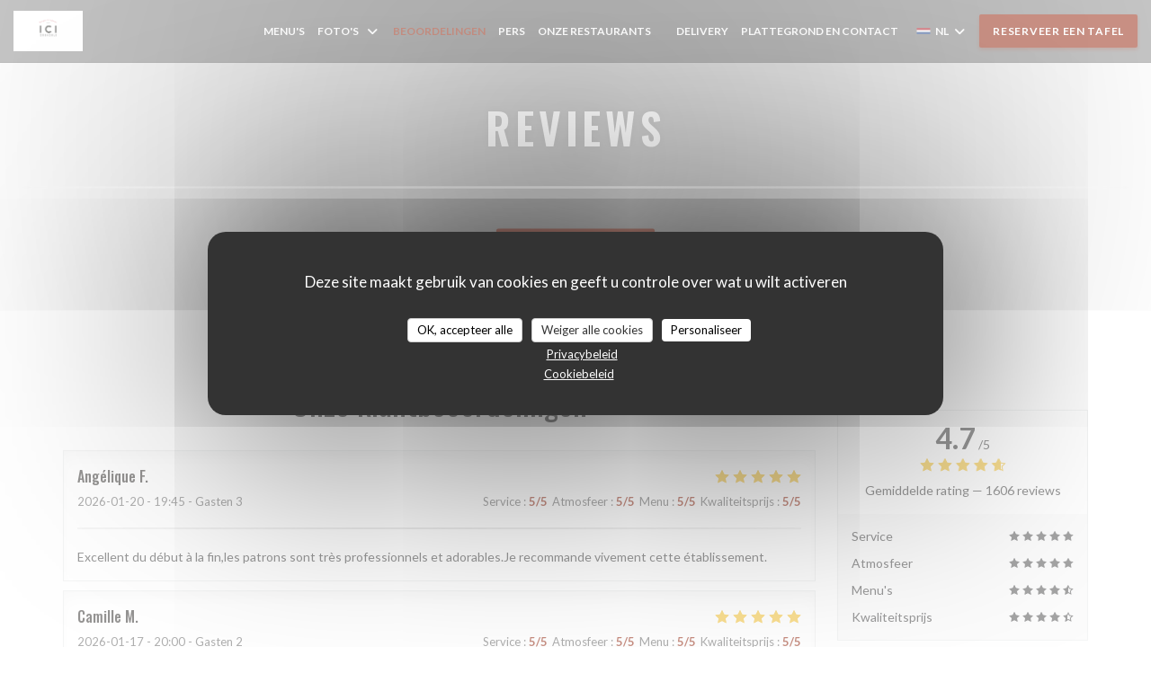

--- FILE ---
content_type: text/html; charset=UTF-8
request_url: https://www.ici-grenoble.com/nl/beoordelingen/?7=
body_size: 13910
content:
<!DOCTYPE html>
<!--[if lt IE 7]>      <html class="no-js lt-ie9 lt-ie8 lt-ie7" lang="nl"> <![endif]-->
<!--[if IE 7]>         <html class="no-js lt-ie9 lt-ie8" lang="nl"> <![endif]-->
<!--[if IE 8]>         <html class="no-js lt-ie9" lang="nl"> <![endif]-->
<!--[if gt IE 8]><!--> <html class="no-js" lang="nl"> <!--<![endif]-->


<head>
	<!-- Meta -->
	<meta charset="utf-8">
	<meta http-equiv="X-UA-Compatible" content="IE=edge" />
	<meta name="viewport" content="width=device-width, initial-scale=1">
	<title>Klantbeoordelingen van ICI GRENOBLE, GRENOBLE - Rating 4,7 van de 5</title>

	<!-- Includes -->
	<meta name="description" content="1606onbevooroordeelde klantbeoordelingen voor ICI GRENOBLE in
GRENOBLE. Gemiddelde rating: 4,7 van de 5..." />



<link rel="canonical" href="https://www.ici-grenoble.com/nl/reviews/" />

<!-- Facebook Like and Google -->
<meta property="og:title" content="Klantbeoordelingen van ICI GRENOBLE, GRENOBLE - Rating 4,7 van de 5 " />
<meta property="og:type" content="website" />
<meta property="og:url" content="http://www.ici-grenoble.com/nl/beoordelingen/?7=" />
<meta property="og:image" content="https://ugc.zenchef.com/3/5/3/4/8/8/1/5/0/4/0/0/6/1714141146_121/d3b98473e761a23c925c3e1a59cf9131.website.jpg" />
<meta property="og:site_name" content="Zenchef" />
<meta property="fb:admins" content="685299127" />
<meta property="place:location:latitude" content="45.1934332" />
<meta property="place:location:longitude" content="5.732938700000001" />
<meta property="og:description" content="1606onbevooroordeelde klantbeoordelingen voor ICI GRENOBLE in
GRENOBLE. Gemiddelde rating: 4,7 van de 5..." />



<script>
	window.restaurantId = 353488;
	window.lang = "nl";
	window.API_URL = "//api.zenchef.com/api/v1/";
</script>

	<link rel="alternate" hreflang="x-default" href="https://www.ici-grenoble.com/reviews/?7=" />
<link rel="alternate" hreflang="nl" href="https://www.ici-grenoble.com/nl/reviews/?7=" />
    <link rel="alternate" hreflang="en" href="https://www.ici-grenoble.com/en/reviews/?7=" />
    <link rel="alternate" hreflang="es" href="https://www.ici-grenoble.com/es/opiniones/?7=" />
    <link rel="alternate" hreflang="it" href="https://www.ici-grenoble.com/it/recensioni/?7=" />
    <link rel="alternate" hreflang="de" href="https://www.ici-grenoble.com/de/rezensionen/?7=" />
    <link rel="alternate" hreflang="fr" href="https://www.ici-grenoble.com/?7=" />
    <link rel="alternate" hreflang="pt" href="https://www.ici-grenoble.com/pt/avaliacoes/?7=" />
    <link rel="alternate" hreflang="ru" href="https://www.ici-grenoble.com/ru/reviews/?7=" />
    <link rel="alternate" hreflang="cs" href="https://www.ici-grenoble.com/cs/hodnocení/?7=" />
    <link rel="alternate" hreflang="ja" href="https://www.ici-grenoble.com/ja/reviews/?7=" />
    <link rel="alternate" hreflang="zh" href="https://www.ici-grenoble.com/zh/reviews/?7=" />
    <link rel="alternate" hreflang="el" href="https://www.ici-grenoble.com/el/reviews/?7=" />
	<link rel="shortcut icon" href="https://ugc.zenchef.com/3/5/3/4/8/8/1/5/0/4/0/0/6/1714142328_438/2f01e1403dd83b0b4d88d3d27a30cff1.thumb.png" />
	<!-- Preconnect to CDNs for faster resource loading -->
	<link rel="preconnect" href="https://cdnjs.cloudflare.com" crossorigin>
	<link rel="preconnect" href="https://fonts.googleapis.com" crossorigin>
	<link rel="preconnect" href="https://fonts.gstatic.com" crossorigin>

	<!-- Google Web Fonts -->
	
	<!-- Critical CSS Inline -->
	<style>
		/* Critical styles for above-the-fold content */
		body {margin: 0;}
        	</style>

	<!-- Critical CSS -->
	<link rel="stylesheet" href="/css/globals/normalize.css">
	<link rel="stylesheet" href="/css/globals/accessibility.css">
	<link rel="stylesheet" href="/css/globals/15/902007/_default_/_default_/style.css">

	<!-- Non-critical CSS -->
	<link rel="stylesheet" href="//cdnjs.cloudflare.com/ajax/libs/fancybox/3.5.7/jquery.fancybox.min.css" media="print" onload="this.media='all'">
	<link rel="stylesheet" href="/css/globals/backdrop.css" media="print" onload="this.media='all'">
	<link rel="stylesheet" href="/css/globals/shift-away-subtle.css" media="print" onload="this.media='all'">
	<link rel="stylesheet" href="/css/globals/icomoon.css" media="print" onload="this.media='all'">
	<link rel="stylesheet" href="/css/globals/fontawesome.css" media="print" onload="this.media='all'">
			<link rel="stylesheet" href="/css/css_15/bootstrap.css" media="print" onload="this.media='all'">			<link rel="stylesheet" href="//fonts.googleapis.com/icon?family=Material+Icons" media="print" onload="this.media='all'">		<link rel="stylesheet" href="/css/globals/15/902007/_default_/_default_/nav.css" media="print" onload="this.media='all'">
	<link rel="stylesheet" href="/css/globals/15/902007/_default_/_default_/menus.css" media="print" onload="this.media='all'">
	<link rel="stylesheet" href="/css/css_15/902007/_default_/_default_/main.css?v=23" media="print" onload="this.media='all'">

	<!-- Fallback for browsers without JS -->
	<noscript>
		<link rel="stylesheet" href="//cdnjs.cloudflare.com/ajax/libs/fancybox/3.5.7/jquery.fancybox.min.css">
		<link rel="stylesheet" href="/css/globals/backdrop.css">
		<link rel="stylesheet" href="/css/globals/shift-away-subtle.css">
		<link rel="stylesheet" href="/css/globals/icomoon.css">
		<link rel="stylesheet" href="/css/globals/fontawesome.css">
		<link rel="stylesheet" href="/css/globals/15/902007/_default_/_default_/nav.css">
		<link rel="stylesheet" href="/css/globals/15/902007/_default_/_default_/menus.css">
		<link rel="stylesheet" href="/css/css_15/902007/_default_/_default_/main.css?v=23">
	</noscript>

	<style>
  </style>


	<!-- Widget URL -->
	<script>
		var hasNewBookingWidget = 1;
	</script>
</head>

<body class="current-page-reviews">
	<a href="#main-content" class="skip-link sr-only-focusable">Ga naar de hoofdinhoud</a>

	<!-- Header -->
	<nav class="nav " role="navigation" aria-label="Hoofdnavigatie">
	<div class="homelink">
			<a href="/nl/?7=" title="Thuis ICI GRENOBLE">	
			<img class="logo" src="https://ugc.zenchef.com/3/5/3/4/8/8/1/5/0/4/0/0/6/1714142328_438/2f01e1403dd83b0b4d88d3d27a30cff1.png" alt="Logo ICI GRENOBLE"/>
		</a>
	</div>
	<div class="nav-items-wrap ">
		<ul class="nav__items">
	<!-- Menu -->
			<li class="nav__item nav__item--menus">
			<a title="Menu's" href="/nl/menus/?7=">Menu's</a>
		</li>
	
	<!-- Gallery -->
			<li class="nav__item dropdown-wrap nav__item--gallery">
			<a title="Foto's" href="/nl/fotos/?7=">Foto's <i class="fa fa-angle-down"></i></a>
			<ul class="dropdown">
									<li>
						<a href="/nl/fotos/?7=#le-restaurant"> Le restaurant</a>
					</li>
									<li>
						<a href="/nl/fotos/?7=#la-terrasse"> La terrasse</a>
					</li>
				
							</ul>
		</li>
	
	
	<!-- Reviews -->
			<li class="nav__item nav__item--reviews">
			<a title="Beoordelingen" href="/nl/reviews/?7=">Beoordelingen</a>
		</li>
	
	<!-- Events -->
	
	<!-- Press -->
			<li class="nav__item nav__item--press">
			<a title="Pers" href="/nl/over-ons/?7=">Pers</a>
		</li>
	
	<!-- Restaurants -->
			<li class="nav__item nav__item--restaurants">
			<a title="onze restaurants" href="/nl/onze-restaurants/?7=">onze restaurants</a>
		</li>
	
	<!-- Custom page -->
	
	<!-- Custom link -->
			<li class="nav__item custom-link">
			<a rel="nofollow" href="https://icigrenoble.bonkdo.com/fr/" rel="noreferer,noopener" target="_blank">
								<span class="sr-only"> ((opent in een nieuw venster))</span>
			</a>
		</li>
	
	<!-- Custom button -->
			<li class="nav__item custom-btn">
			<a href="https://sicklo.coopcycle.org/fr/restaurant/42-ici-grenoble" target="_blank" rel="noreferer,noopener,nofollow">
				Delivery				<span class="sr-only"> ((opent in een nieuw venster))</span>
			</a>
		</li>
	
	<!-- Contact -->
	<li class="nav__item nav__item--contact">
		<a title="Plattegrond en Contact" href="/nl/adres-contact/?7=">Plattegrond en Contact</a>
	</li>

	<!-- Language -->
	<div class="dropdown-wrap drodown-wrap--lang ">
	<span>
		<img src="/img/flags/topbar-nl.png" class="flag flag-nl" alt="nl" width="16" height="11">		NL		<i class="fa fa-angle-down"></i>
	</span>
	<ul class="dropdown">
					<li class="lang lang-en">
				<a href="/en/reviews/?7=">
					<img src="/img/flags/topbar-en.png" class="flag flag-en" alt="en" width="16" height="11">					EN				</a>
			</li>
					<li class="lang lang-es">
				<a href="/es/opiniones/?7=">
					<img src="/img/flags/topbar-es.png" class="flag flag-es" alt="es" width="16" height="11">					ES				</a>
			</li>
					<li class="lang lang-it">
				<a href="/it/recensioni/?7=">
					<img src="/img/flags/topbar-it.png" class="flag flag-it" alt="it" width="16" height="11">					IT				</a>
			</li>
					<li class="lang lang-de">
				<a href="/de/rezensionen/?7=">
					<img src="/img/flags/topbar-de.png" class="flag flag-de" alt="de" width="16" height="11">					DE				</a>
			</li>
					<li class="lang lang-fr">
				<a href="/avis/?7=">
					<img src="/img/flags/topbar-fr.png" class="flag flag-fr" alt="fr" width="16" height="11">					FR				</a>
			</li>
					<li class="lang lang-pt">
				<a href="/pt/avaliacoes/?7=">
					<img src="/img/flags/topbar-pt.png" class="flag flag-pt" alt="pt" width="16" height="11">					PT				</a>
			</li>
					<li class="lang lang-ru">
				<a href="/ru/reviews/?7=">
					<img src="/img/flags/topbar-ru.png" class="flag flag-ru" alt="ru" width="16" height="11">					RU				</a>
			</li>
					<li class="lang lang-cs">
				<a href="/cs/hodnocení/?7=">
					<img src="/img/flags/topbar-cs.png" class="flag flag-cs" alt="cs" width="16" height="11">					CS				</a>
			</li>
					<li class="lang lang-ja">
				<a href="/ja/reviews/?7=">
					<img src="/img/flags/topbar-ja.png" class="flag flag-ja" alt="ja" width="16" height="11">					JA				</a>
			</li>
					<li class="lang lang-zh">
				<a href="/zh/reviews/?7=">
					<img src="/img/flags/topbar-zh.png" class="flag flag-zh" alt="zh" width="16" height="11">					ZH				</a>
			</li>
					<li class="lang lang-el">
				<a href="/el/reviews/?7=">
					<img src="/img/flags/topbar-el.png" class="flag flag-el" alt="el" width="16" height="11">					EL				</a>
			</li>
			</ul>
</div>

	<!-- Buttons -->
	</ul>

		<div class="nav__buttons">
			<!-- Buttons -->
			<div class="buttons-wrap-header">
							<a
			class="btn btn--std btn--booking iframe--widget"
            data-zc-action="open">
						Reserveer een tafel					</a>
	
				</div>

			<!-- Language -->
			
			<!-- Toggle Menu -->
			<div class="burger-button" onclick="display_burger_menu()" role="button" tabindex="0" aria-label="Menu openen/sluiten" aria-expanded="false" aria-controls="burger-menu">
				<span class="burger-button__item"></span>
				<span class="burger-button__item"></span>
				<span class="burger-button__item"></span>
			</div>
		</div>
	</div>
</nav>

<!-- Burger Menu -->
<div class="burger-menu burger-menu--center" id="burger-menu" role="dialog" aria-modal="true" aria-label="Hoofdnavigatie">
	<div class="burger-menu-items-wrap">
		<ul class="burger-menu__items">
			<!-- Menu -->
							<li class="burger-menu__item burger-menu__item--menus">
					<a title="Menu's" href="/nl/menus/?7=">Menu's</a>
				</li>
			
			<!-- Gallery -->
							<li class="burger-menu__item burger-menu__item--gallery dropdown-wrap">
					<span>
						<a class="burger-menu__dropdown-link" title="Foto's" href="/nl/fotos/?7=">Foto's</a>
						<i class="fa fa-angle-down" onclick="display_burger_dropdown(this)" role="button" tabindex="0" aria-label="Submenu uitvouwen" aria-expanded="false"></i>
					</span>
					<ul class="dropdown">
													<li>
								<a onclick="remove_burger_menu()" href="/nl/fotos/?7=#le-restaurant"> Le restaurant</a>
							</li>
													<li>
								<a onclick="remove_burger_menu()" href="/nl/fotos/?7=#la-terrasse"> La terrasse</a>
							</li>
						
											</ul>
				</li>
				
			
			<!-- Reviews -->
							<li class="burger-menu__item burger-menu__item--reviews">
					<a title="Beoordelingen" href="/nl/reviews/?7=">Beoordelingen</a>
				</li>
			
			<!-- Events -->
			
			<!-- Press -->
							<li class="burger-menu__item burger-menu__item--press">
					<a title="Pers" href="/nl/over-ons/?7=">Pers</a>
				</li>
			
			<!-- Restaurants -->
							<li class="burger-menu__item burger-menu__item--restaurants">
					<a title="onze restaurants" href="/nl/onze-restaurants/?7=">onze restaurants</a>
				</li>
			
			<!-- Custom page -->
			
			<!-- Custom link -->
							<li class="burger-menu__item custom-link">
					<a rel="nofollow" href="https://icigrenoble.bonkdo.com/fr/" rel="noreferer,noopener" target="_blank">
												<span class="sr-only"> ((opent in een nieuw venster))</span>
					</a>
				</li>
			
			<!-- Custom button -->
							<li class="burger-menu__item custom-btn">
					<a href="https://sicklo.coopcycle.org/fr/restaurant/42-ici-grenoble" rel="noreferer,noopener" target="_blank" rel="nofollow">
						Delivery						<span class="sr-only"> ((opent in een nieuw venster))</span>
					</a>
				</li>
			
			<!-- Contact -->
			<li class="burger-menu__item burger-menu__item--contact">
				<a title="Plattegrond en Contact" href="/nl/adres-contact/?7=">Plattegrond en Contact</a>
			</li>
		</ul>

		<!-- Buttons -->
		<div class="buttons-wrap-header">
						<a
			class="btn btn--std btn--booking iframe--widget"
            data-zc-action="open">
						Reserveer een tafel					</a>
	
			</div>

		<!-- Language -->
		<ul class="language-list">
			<li class="lang lang-en">
					<a class="btn-circle btn--small btn--ghost" href="/en/reviews/?7=">
				EN			</a>
				</li>
			<li class="lang lang-es">
					<a class="btn-circle btn--small btn--ghost" href="/es/opiniones/?7=">
				ES			</a>
				</li>
			<li class="lang lang-it">
					<a class="btn-circle btn--small btn--ghost" href="/it/recensioni/?7=">
				IT			</a>
				</li>
			<li class="lang lang-de">
					<a class="btn-circle btn--small btn--ghost" href="/de/rezensionen/?7=">
				DE			</a>
				</li>
			<li class="lang lang-fr">
					<a class="btn-circle btn--small btn--ghost" href="/avis/?7=">
				FR			</a>
				</li>
			<li class="lang lang-pt">
					<a class="btn-circle btn--small btn--ghost" href="/pt/avaliacoes/?7=">
				PT			</a>
				</li>
			<li class="lang lang-ru">
					<a class="btn-circle btn--small btn--ghost" href="/ru/reviews/?7=">
				RU			</a>
				</li>
			<li class="lang lang-cs">
					<a class="btn-circle btn--small btn--ghost" href="/cs/hodnocení/?7=">
				CS			</a>
				</li>
			<li class="lang lang-ja">
					<a class="btn-circle btn--small btn--ghost" href="/ja/reviews/?7=">
				JA			</a>
				</li>
			<li class="lang lang-zh">
					<a class="btn-circle btn--small btn--ghost" href="/zh/reviews/?7=">
				ZH			</a>
				</li>
			<li class="lang lang-el">
					<a class="btn-circle btn--small btn--ghost" href="/el/reviews/?7=">
				EL			</a>
				</li>
	</ul>

		<!-- Social media -->
			<ul class="social-media-wrap">
					<li class="separator-tiny" >
				<a class="btn-circle btn--white" href="https://www.facebook.com/icigrenoble/" rel="noreferer,noopener" target="_blank" title="Facebook">
					<i class="fab fa-facebook" aria-hidden="true"></i>
					<span class="sr-only">Facebook ((opent in een nieuw venster))</span>
				</a>
			</li>
		
		
					<li class="separator-tiny" >
				<a class="btn-circle btn--white" href="https://www.instagram.com/icigrenoble/" rel="noreferer,noopener" target="_blank" title="Instagram">
					<i class="fab fa-instagram" aria-hidden="true"></i>
					<span class="sr-only">Instagram ((opent in een nieuw venster))</span>
				</a>
			</li>
			</ul>
	</div>
</div>
<div class="section section-header section-header-small">
	<div class="parallax filter">
		<div class="image"
				style="background-image: url('https://www.ici-grenoble.com/i/ici-grenoble/3/5/3/4/8/8/1/5/0/4/5/3/9/1578486531_480/4dcffd32743b91ae4e40b999c83222f1.small_original.jpg'); transform: translate3d(0px, 0px, 0px);">
		</div>
		<div class="container">
			<div class="content">
				<div class="title-area">
					<h1>Reviews</h1>
					<hr class="divider">
				</div>
				<div class="button-get-started">
								<a
			class="btn btn--std btn--booking iframe--widget"
            data-zc-action="open">
						Reserveer een tafel					</a>
	
					</div>
			</div>
		</div>
	</div>
</div>
<div class="s--reviews section">
	<div class="container container-reviews grid grid-w-sidebar">
		<div class="reviews-wrap">
			<!-- content -->
			<html><head><link rel="shortcut icon" href="/build/favicon.ico"><link href="/build/bundle.f9287.css" rel="stylesheet" media="only x" onload="this.media='all'"><noscript><link rel="stylesheet" href="/build/bundle.f9287.css"></noscript><script crossorigin="anonymous" src="/build/bundle.095a0.esm.js" type="module"></script><script nomodule="" src="/build/polyfills.a3b7c.js"></script><script nomodule="" defer="defer" src="/build/bundle.030f3.js"></script></head><body></body></html>			<div class="my-preact-app">
			</div>
		</div>

		<div class="side sticky">
			<div class="reviews__global reviews__global--side">
	<div class="reviews-global__average">
		<div>
			<span class="reviews-global__note">4.7</span>
			<span class="reviews-global__total">/5</span>
		</div>

		<div>
			<div class="stars">
				<span class="stars__filled" style="width: 94.758%"></span>
			</div>
			<p class="reviews-global__number">Gemiddelde rating — <span>1606 reviews</span></p>
		</div>
	</div>
	
	<div class="reviews-global__details">
		<div class="reviews-global__criterion">
			<span>Service</span>
			<div class="stars">
				<span class="stars__filled-black" style="width: 96%"></span>
			</div>
		</div>
		<div class="reviews-global__criterion">
			<span>Atmosfeer</span>
			<div class="stars">
				<span class="stars__filled-black" style="width: 96%"></span>
			</div>
		</div>
		<div class="reviews-global__criterion">
			<span>Menu's</span>
			<div class="stars">
				<span class="stars__filled-black" style="width: 92%"></span>
			</div>
		</div>
		<div class="reviews-global__criterion">
			<span>Kwaliteitsprijs</span>
			<div class="stars">
				<span class="stars__filled-black" style="width: 90%"></span>
			</div>
		</div>
	</div>
</div><div class="reviews__verified">
	<img src="/img/badge-avis-zenchef.png" alt="100% gecertificeerde beoordelingen">
	<div class="reviews-verified__text">
		<h4>100% gecertificeerde beoordelingen</h4>
		<p>Onze klanten hebben na hun reservering een beoordeling gegeven</p>
	</div>
</div>		</div>
	</div>
</div>


<!-- Widgets TripAdvisor -->

		<!-- Footer -->
		<footer class="footer footer-big footer-color-black" data-color="black">
			<div class="container">
				<div class="row">
					<div class="col-md-4 col-sm-12">
						<div class="info info-contact ">
							<h3 class="h5 title">Plattegrond en Contact</h3>

							<div class="contact-wrap">
								<i class="fa fa-map-marker"></i>
								<a class="restaurant-address" href="https://www.google.com/maps/dir/?api=1&destination=ICI+GRENOBLE+8+RUE+DU+VIEUX+TEMPLE++38000+GRENOBLE+fr" target="_blank" rel="noreferer,noopener">
	8 RUE DU VIEUX TEMPLE		38000 GRENOBLE	<span class="sr-only"> ((opent in een nieuw venster))</span>
</a>
							</div>

							<div class="contact-wrap">
								<i class="fa fa-phone"></i>
								<a class="restaurant-phone" href="tel:0476518280">04 76 51 82 80</a>							</div>
                            <div class="contact-wrap">
                                                            </div>

							<!-- Social media -->
								<ul class="social-media-wrap">
					<li class="separator-tiny" >
				<a class="btn-circle btn--small btn--white" href="https://www.facebook.com/icigrenoble/" rel="noreferer,noopener" target="_blank" title="Facebook">
					<i class="fab fa-facebook" aria-hidden="true"></i>
					<span class="sr-only">Facebook ((opent in een nieuw venster))</span>
				</a>
			</li>
		
		
					<li class="separator-tiny" >
				<a class="btn-circle btn--small btn--white" href="https://www.instagram.com/icigrenoble/" rel="noreferer,noopener" target="_blank" title="Instagram">
					<i class="fab fa-instagram" aria-hidden="true"></i>
					<span class="sr-only">Instagram ((opent in een nieuw venster))</span>
				</a>
			</li>
			</ul>
						</div>
					</div>

					<div class="col-md-4 col-sm-12">
						<div class="info info-booking">
							<h3 class="h5 title">Neem contact met ons op</h3>
							<div class="button-get-started">
											<a
			class="btn btn--std btn--booking iframe--widget"
            data-zc-action="open">
						Reserveer een tafel					</a>
	
								</div>

							<!-- Rewards -->
													</div>
					</div>

					<!-- Newsletter -->
					<div class="col-md-4 col-sm-12">
						<div class="info info-nl newsletter">
							<div class="newsletter-wrap">
	<h3 class="reveal-1 ">
		Word op de hoogte gehouden		<a href="/nl/wettelijke-bepalingen/?7=" rel="nofollow" target="_blank">*</a>
	</h3>

	<p class="newsletter__caption caption reveal-2">Schrijf je in op onze nieuwsbrief om gepersonaliseerde communicatie en marketingaanbiedingen per e-mail van ons te ontvangen.</p>

	
	<div class="buttons-wrap text--center reveal-3">
		<a data-fancybox data-type="iframe" href="//nl.zenchef.com/optin-form.php?rpid=rpid_ZMGPA59R&lang=nl" class="btn btn--std btn--newsletter" target="_blank">
			Abonneren		</a>
	</div>
</div>						</div>
					</div>
				</div>

				<hr class="divider--dark">

				<div class="footer__text">
					<p class="footer__copyright">
	&copy; 2026 ICI GRENOBLE — Restaurant website gecreëerd door 	<a href="https://www.zenchef.com/" rel="noopener" target="_blank" class="zcf-link">Zenchef<span class="sr-only"> ((opent in een nieuw venster))</span></a>
</p>
					<p class="footer__links">
    	<a class="" href="/nl/wettelijke-bepalingen/?7=" rel="nofollow" target="_blank">Disclaimer<span class="sr-only"> ((opent in een nieuw venster))</span></a>
	<a class="" href="https://bookings.zenchef.com/gtc?rid=353488&host=www.ici-grenoble.com" rel="nofollow" target="_blank">GEBRUIKSVOORWAARDEN<span class="sr-only"> ((opent in een nieuw venster))</span></a>
	<a class="" href="/nl/privacybeleid/?7=" rel="nofollow" target="_blank">Beleid bescherming persoonsgegevens<span class="sr-only"> ((opent in een nieuw venster))</span></a>
	<a class="" href="/nl/cookie-beleid/?7=" rel="nofollow" target="_blank">Cookies beleid<span class="sr-only"> ((opent in een nieuw venster))</span></a>
	<a class="" href="/nl/toegankelijkheid/?7=" rel="nofollow" target="_blank">Toegankelijkheid<span class="sr-only"> ((opent in een nieuw venster))</span></a>
</p>
				</div>
			</div>
		</footer>

		<!-- Loader -->
<div class="loader-wrap loader-wrap--">
	<div class="loader">
		<div class="homelink">
			<a href="/nl/?7=" title="Thuis ICI GRENOBLE">	
			<img class="logo" src="https://ugc.zenchef.com/3/5/3/4/8/8/1/5/0/4/0/0/6/1714142328_438/2f01e1403dd83b0b4d88d3d27a30cff1.png" alt="Logo ICI GRENOBLE"/>
		</a>
	</div>	</div>
</div>
<!-- JS -->
<script>
	var template = '15';
	var templateIdForWidget = '15';
</script>
<script src="//ajax.googleapis.com/ajax/libs/jquery/3.4.1/jquery.min.js"></script>
<script src="/js/libs/jquery.form.js?v=23"></script>
<script src="/js/libs/jquery.validate.js?v=23"></script>
<script src="/js/libs/jquery.validate.ajax.js?v=23"></script>
<!-- <script src="/js/libs/modernizr-3.6.0.min.js?v=23"></script> -->
<script src="//cdnjs.cloudflare.com/ajax/libs/fancybox/3.5.7/jquery.fancybox.min.js"></script>
<script src="/js/libs/popper.min.js?v=23"></script>
<script src="/js/libs/tippy-bundle.iife.min.js?v=23"></script>

<script src="/js/globals/script.js?v=23"></script>
<script src="/js/globals/getRestoIdKonamiCode.js?v=23"></script>

	<script src="/js/js_15/main.js?v=23"></script>

	<script src="/js/libs/bootstrap.min.js?v=23"></script>
	<script src="/js/js_15/jquery.disablescroll.min.js?v=23"></script>



<!-- Includes -->
<div id="modal-contact" class="modal" style="display: none; max-width: 500px;">
	<h3>Wilt u contact met ons opnemen? <br />
Vul het onderstaande formulier in!</h3>
	<form name="contact-form" class="form" id="contact-form" action="#" novalidate="novalidate">
	<input type="hidden" name="restaurant_public_id" id="restaurant_public_id" value="rpid_ZMGPA59R">
	<input type="hidden" name="lang" id="lang" value="nl">
	<input type="hidden" name="token" id="token" value="5f4baf28e988be2a6a48a4103f237ae7">

	<!-- Error summary for screen readers (WCAG 3.3.1) -->
	<div id="contact-form-errors" class="form-error-summary sr-only" role="alert" aria-live="polite" aria-atomic="true"></div>

	<div class="input--small">
		<input type="text" name="firstname" id="firstname" value="" placeholder="Voornaam *" aria-label="Voornaam" autocomplete="given-name" required="required" aria-required="true" aria-describedby="firstname-error">
		<span id="firstname-error" class="form-field-error" role="alert"></span>
	</div>

	<div class="input--small">
		<input type="text" name="lastname" id="lastname" value="" placeholder="Achternaam *" aria-label="Achternaam" autocomplete="family-name" required="required" aria-required="true" aria-describedby="lastname-error">
		<span id="lastname-error" class="form-field-error" role="alert"></span>
	</div>

	<div class="input--small">
		<input type="email" name="email" id="email" value="" placeholder="Uw e-mailadres *" aria-label="Uw e-mailadres" autocomplete="email" required="required" aria-required="true" aria-describedby="email-error" data-msg-email="Voer een geldig e-mailadres in">
		<span id="email-error" class="form-field-error" role="alert"></span>
	</div>

	<div class="input--small">
		<input type="text" name="phone" id="phone" value="" placeholder="Telefoonnummer *" aria-label="Telefoonnummer" autocomplete="tel" required="required" aria-required="true" aria-describedby="phone-error">
		<span id="phone-error" class="form-field-error" role="alert"></span>
	</div>

	<div class="input--full">
		<textarea name="message" id="message" placeholder="Bericht" aria-label="Bericht" rows="6" aria-describedby="message-error"></textarea>
		<span id="message-error" class="form-field-error" role="alert"></span>
	</div>
        <div class="input--full" style="font-size:10px !important;">
        Op grond van de privacywetgeving heeft u het recht om u af te melden voor telefonische marketing via het Bel-me-niet Register: <a href="https://www.bel-me-niet.nl" target="_blank" rel="noopener noreferrer">bel-me-niet.nl</a>. Voor meer informatie over hoe wij uw gegevens verwerken, zie ons <a href="/nl/privacybeleid/?7=" target="_blank">privacybeleid</a>.    </div>
    
	<input class="btn btn--std input--full" type="submit" id="send" value="Verzenden">

	<div class="step2 hidden">
		<strong>Dank u! </strong>We hebben uw bericht ontvangen. We nemen zo spoedig mogelijk contact met u op.<br>Voor elke reserveringsaanvraag, klik direct op de Boek knop.	</div>
</form>
</div>    <script id="restaurantJsonLd" type="application/ld+json">
{
    "@context":"https://schema.googleapis.com"
    ,"@type":"Restaurant"
    ,"@id":"https://www.ici-grenoble.com"
    ,"image":"https://ugc.zenchef.com/3/5/3/4/8/8/1/5/0/4/0/0/6/1714141146_121/d3b98473e761a23c925c3e1a59cf9131.website.jpg"
    ,"name":"ICI GRENOBLE"
    ,"address":{
        "@type":"PostalAddress",
        "addressLocality":"GRENOBLE",
        "postalCode":"38000",
        "streetAddress":"8 RUE DU VIEUX TEMPLE",
        "addressCountry":"FR",
        "addressRegion":"GRENOBLE"
    }
    ,"priceRange":"€€"
    ,"servesCuisine":["veggie","Traditioneel Frans","Wereldkeuken"]    ,"telephone":"0476518280"
    ,"url":"https://www.ici-grenoble.com"
    ,"geo":{
        "@type":"GeoCoordinates",
        "latitude":"45.1934332",
        "longitude":"5.732938700000001"
    }
        ,"logo":"https://ugc.zenchef.com/3/5/3/4/8/8/1/5/0/4/0/0/6/1714141146_121/d3b98473e761a23c925c3e1a59cf9131.website.jpg"
    
        ,"potentialAction":[
    {
        "@type":"ReserveAction",
        "target":{
            "@type":"EntryPoint",
            "urlTemplate":"https://www.ici-grenoble.com/nl/boek-een-tafel/?lang=nl&7=&rid=353488",
            "inLanguage":"nl",
            "actionPlatform":[
                "http://schema.org/MobileWebPlatform",
                "http://schema.org/DesktopWebPlatform",
                "http://schema.org/IOSPlatform",
                "http://schema.org/AndroidPlatform"
            ]
        },
        "result":{
            "@type":"FoodEstablishmentReservation",
            "name":"Reserveer een tafel"
        }
    }
    ]
    
        ,"aggregateRating": {
        "@type": "AggregateRating",
	    "worstRating": "0",
	    "bestRating": "5",
	    "ratingValue": "4.7",
	    "ratingCount": "1606"
	}
	
        ,"acceptsReservations" : "yes"
    
    ,"hasMenu":"https://www.ici-grenoble.com/nl/menus/"

    
    
    
    
    
    
    
        ,
    "review": [

    ]
    }
</script><script src="/js/libs/tarteaucitron/tarteaucitron.js?v=3"></script>
<style>
    /* Hide tarteaucitron button icons */
    #tarteaucitronRoot .tarteaucitronCheck::before,
    #tarteaucitronRoot .tarteaucitronCross::before,
    #tarteaucitronRoot .tarteaucitronPlus::before {
        display: none !important;
    }
    
    /* Remove text shadow from Allow/Deny buttons */
    #tarteaucitronRoot .tarteaucitronAllow,
    #tarteaucitronRoot .tarteaucitronDeny {
        text-shadow: none !important;
    }
    
    /* Replace icon with Cookies button */
    #tarteaucitronIcon #tarteaucitronManager {
        background: #333;
        border-radius: 4px !important;
        padding: 10px 20px !important;
    }
    
    #tarteaucitronIcon #tarteaucitronManager img {
        display: none !important;
    }
    
    #tarteaucitronIcon #tarteaucitronManager:after {
        content: "🍪";
        color: #fff;
        font-size: 20px !important;
        line-height: 1;
    }
    
    #tarteaucitronIcon #tarteaucitronManager:hover {
        background: #555;
    }
    
    /* Change button colors to neutral (no red/green) */
    #tarteaucitronRoot .tarteaucitronAllow,
    #tarteaucitronRoot .tarteaucitronDeny {
        background-color: #ffffff !important;
        color: #333333 !important;
        border: 1px solid #cccccc !important;
    }
    
    #tarteaucitronRoot .tarteaucitronAllow:hover,
    #tarteaucitronRoot .tarteaucitronDeny:hover {
        background-color: #f5f5f5 !important;
    }
    
    /* Visual feedback for selected state - change background color */
    #tarteaucitronRoot .tarteaucitronIsAllowed .tarteaucitronAllow {
        background-color: #4a90e2 !important;
        color: #ffffff !important;
        border-color: #4a90e2 !important;
    }
    
    #tarteaucitronRoot .tarteaucitronIsDenied .tarteaucitronDeny {
        background-color: #7a7a7a !important;
        color: #ffffff !important;
        border-color: #7a7a7a !important;
    }
    
    /* Reduce font size for disclaimer paragraph */
    #tarteaucitronInfo {
        font-size: 13px !important;
        line-height: 1.4 !important;
    }
    
    /* Also apply neutral colors to Accept All/Deny All buttons */
    #tarteaucitronRoot #tarteaucitronAllAllowed,
    #tarteaucitronRoot #tarteaucitronAllDenied,
    #tarteaucitronRoot .tarteaucitronCTAButton {
        background-color: #ffffff !important;
        color: #333333 !important;
        border: 1px solid #cccccc !important;
    }
    
    #tarteaucitronRoot #tarteaucitronAllAllowed:hover,
    #tarteaucitronRoot #tarteaucitronAllDenied:hover,
    #tarteaucitronRoot .tarteaucitronCTAButton:hover {
        background-color: #f5f5f5 !important;
    }
    
    /* When Accept All is clicked */
    #tarteaucitronRoot #tarteaucitronAllAllowed:active,
    #tarteaucitronRoot #tarteaucitronAllAllowed:focus {
        background-color: #4a90e2 !important;
        color: #ffffff !important;
    }
    
    /* When Deny All is clicked */
    #tarteaucitronRoot #tarteaucitronAllDenied:active,
    #tarteaucitronRoot #tarteaucitronAllDenied:focus {
        background-color: #7a7a7a !important;
        color: #ffffff !important;
    }
    
    /* Style cookie policy and privacy policy as white text links */
    #tarteaucitron #tarteaucitronCookiePolicyUrlDialog,
    #tarteaucitron #tarteaucitronPrivacyUrlDialog {
        background: transparent !important;
        color: #fff !important;
        font-size: 13px !important;
        margin-bottom: 3px !important;
        margin-left: 7px !important;
        padding: 0 !important;
        border: 0 !important;
        border-radius: 0 !important;
        display: inline-block !important;
        line-height: normal !important;
        font-family: inherit !important;
        font-weight: normal !important;
        text-align: center !important;
        vertical-align: baseline !important;
        cursor: pointer !important;
        text-decoration: underline !important;
    }
    
    #tarteaucitron #tarteaucitronCookiePolicyUrlDialog:hover,
    #tarteaucitron #tarteaucitronPrivacyUrlDialog:hover {
        text-decoration: none !important;
    }
    
    /* For the ones in the alert banner */
    #tarteaucitronAlertBig #tarteaucitronCookiePolicyUrl,
    #tarteaucitronAlertBig #tarteaucitronPrivacyUrl {
        background: transparent !important;
        color: #fff !important;
        font-size: 13px !important;
        margin-bottom: 3px !important;
        margin-left: 7px !important;
        padding: 0 !important;
        display: inline-block !important;
        cursor: pointer !important;
        text-decoration: underline !important;
        border: 0 !important;
    }
    
    #tarteaucitronAlertBig #tarteaucitronCookiePolicyUrl:hover,
    #tarteaucitronAlertBig #tarteaucitronPrivacyUrl:hover {
        text-decoration: none !important;
    }
    
    /* Change font size from 16px to 13px for all these buttons */
    #tarteaucitronAlertBig #tarteaucitronCloseAlert,
    #tarteaucitronAlertBig #tarteaucitronPersonalize,
    #tarteaucitronAlertBig #tarteaucitronPersonalize2,
    .tarteaucitronCTAButton,
    #tarteaucitronRoot .tarteaucitronDeny,
    #tarteaucitronRoot .tarteaucitronAllow {
        font-size: 13px !important;
    }
    
    /* Ensure consistent border radius for action buttons only */
    #tarteaucitronAlertBig #tarteaucitronCloseAlert {
        border-radius: 4px !important;
    }
</style>
<script>
    // Define Waze embed service
    tarteaucitron.services = tarteaucitron.services || {};
    tarteaucitron.services.wazeembed = {
        "key": "wazeembed",
        "type": "api",
        "name": "Waze Map (Google)",
        "uri": "https://www.waze.com/legal/privacy",
        "needConsent": true,
        "cookies": ['NID', 'SID', 'HSID', 'APISID', 'SAPISID', '1P_JAR'],
        "js": function () {
            "use strict";
            tarteaucitron.fallback(['wazeembed'], function (x) {
                var frame_title = tarteaucitron.getElemAttr(x, "title") || 'Waze map iframe',
                    width = tarteaucitron.getElemAttr(x, "data-width") || '100%',
                    height = tarteaucitron.getElemAttr(x, "data-height") || '400',
                    url = tarteaucitron.getElemAttr(x, "data-url");

                return '<iframe title="' + frame_title + '" src="' + url + '" width="' + width + '" height="' + height + '" style="border: 0; width: 100%;" allowfullscreen></iframe>';
            });
        },
        "fallback": function () {
            "use strict";
            var id = 'wazeembed';
            tarteaucitron.fallback(['wazeembed'], function (elem) {
                elem.style.width = '100%';
                elem.style.height = '400px';
                return tarteaucitron.engage(id);
            });
        }
    };

    $(document).ready(function() {
        //Facebook
        (tarteaucitron.job = tarteaucitron.job || []).push('facebook');

        //Twitter
        (tarteaucitron.job = tarteaucitron.job || []).push('twitter');

        //Google jsAPI
        (tarteaucitron.job = tarteaucitron.job || []).push('jsapi');
        
        //Waze Maps
        (tarteaucitron.job = tarteaucitron.job || []).push('wazeembed');

        
        
        
        tarteaucitron.init({
            "hashtag": "#tarteaucitron",
            "highPrivacy": true,
            "orientation": "middle",
            "adblocker": false,
            "showAlertSmall": false,
            "cookieslist": true,
            "removeCredit": true,
            "mandatory": true,
            "mandatoryCta": false,
            "iconPosition": "BottomLeft",
            "googleConsentMode": true,
            "showDetailsOnClick": false,
            "privacyUrl": "/nl/privacybeleid/?7=",
            "cookiePolicyUrl": "/nl/cookie-beleid/?7=",
        });

    });
</script>
<!-- Zenchef Widget SDK -->
<script>;(function (d, s, id) {const el = d.getElementsByTagName(s)[0]; if (d.getElementById(id) || el.parentNode == null) {return;} var js = d.createElement(s);  js.id = id; js.async = true; js.src = 'https://sdk.zenchef.com/v1/sdk.min.js';  el.parentNode.insertBefore(js, el); })(document, 'script', 'zenchef-sdk')</script>
<div
        class="zc-widget-config"
        data-restaurant="353488"
        data-lang="nl"
></div>
	</body>
</html>
